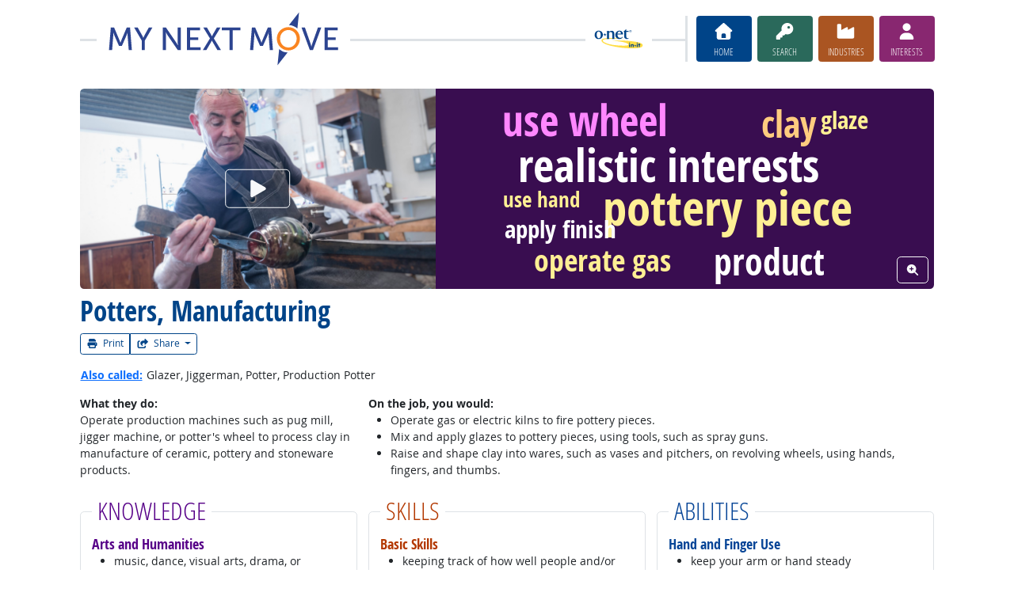

--- FILE ---
content_type: text/html; charset=UTF-8
request_url: https://www.mynextmove.org/profile/summary/51-9195.05
body_size: 13106
content:
<!DOCTYPE html>
<html lang="en">
  <head>
    <meta charset="utf-8">
    <meta http-equiv="X-UA-Compatible" content="IE=edge">
    <meta name="viewport" content="width=device-width, initial-scale=1, shrink-to-fit=no">
    <title>Potters, Manufacturing at My Next Move</title>
    <link rel="alternate" type="application/rss+xml" href="https://www.onetcenter.org/rss/whatsnew.xml">
    <link rel="apple-touch-icon" sizes="180x180" href="/apple-touch-icon.png?v=20201126">
    <link rel="icon" type="image/png" sizes="32x32" href="/favicon-32x32.png?v=20201126">
    <link rel="icon" type="image/png" sizes="16x16" href="/favicon-16x16.png?v=20201126">
    <link rel="manifest" href="/site.webmanifest?v=20201126">
    <link rel="shortcut icon" href="/favicon.ico?v=20201126">
    <meta name="msapplication-TileColor" content="#2d89ef">
    <meta name="theme-color" content="#004488">
    <meta name="og:url" content="https://www.mynextmove.org/profile/summary/51-9195.05">
    <meta name="twitter:card" content="summary_large_image">
    <meta name="twitter:title" content="Potters, Manufacturing at My Next Move">
    <meta name="og:title" content="Potters, Manufacturing at My Next Move">
    <meta name="twitter:creator" content="@onet_center">
    <meta name="twitter:image" content="https://www.mynextmove.org/shared/image/promo/mnm.jpg">
    <meta name="og:image" content="https://www.mynextmove.org/shared/image/promo/mnm.jpg">
    <meta name="twitter:image:alt" content="Student using a laptop and a smartphone">
    <meta name="og:image:alt" content="Student using a laptop and a smartphone">
    <meta name="twitter:description" content="My Next Move provides streamlined career search and discovery for students and job seekers. Includes a built-in interest assessment and access to training, education, and job opportunities. Straightforward, easy-to-read one-page career reports help guide individuals’ next move on their road to a satisfying career.">
    <meta name="og:description" content="My Next Move provides streamlined career search and discovery for students and job seekers. Includes a built-in interest assessment and access to training, education, and job opportunities. Straightforward, easy-to-read one-page career reports help guide individuals’ next move on their road to a satisfying career.">
    <link href="/shared/libraries/bootstrap-5.3.3-dist/css/bootstrap.min.css" rel="stylesheet">
    <link href="/shared/libraries/tablesorter-2.31.3-dist/css/theme.bootstrap_4.min.css" rel="stylesheet">
    <link href="/shared/fonts/opensans/opensans.css" rel="stylesheet">
    <link href="/shared/fonts/opensanscond/opensanscond.css" rel="stylesheet">
    <link href="/shared/resp.css?v=20251208" rel="stylesheet">
    <link href="/shared/libraries/autocomplete/autocomplete.css" rel="stylesheet">
    <link href="/libraries/mnm/mnm.css?t=2025092200" rel="stylesheet">
    <style>

    </style>
    <script src="/shared/libraries/jquery-3.5.1/jquery-3.5.1.min.js"></script>
    <script src="/shared/libraries/bootstrap-5.3.3-dist/js/bootstrap.bundle.min.js"></script>
    <script src="/shared/libraries/tablesorter-2.31.3-dist/js/jquery.tablesorter.min.js"></script>
    <script src="/shared/libraries/tablesorter-2.31.3-dist/js/jquery.tablesorter.widgets.min.js"></script>
    <script src="/shared/libraries/stickyfill-2.1.0-dist/stickyfill.min.js"></script>
    <script src="/shared/libraries/clipboard.js-2.0.6-dist/clipboard.min.js"></script>
    <script src="/shared/libraries/form-4.2.2-dist/jquery.form.min.js"></script>
    <script src="/shared/libraries/anychart-7.12.0/anychart-7.12.0.min.js"></script>
    <script src="/shared/libraries/fontawesome-7.0.1-web/js/solid.min.js?t=2025092207"></script>
    <script src="/shared/libraries/fontawesome-7.0.1-web/js/brands.min.js?t=2025092207"></script>
    <script src="/shared/libraries/fontawesome-7.0.1-web/js/fontawesome.min.js?t=2025092207" data-auto-replace-svg="nest"></script>
    <script src="/shared/libraries/bootstrap-html5-history-tabs/bootstrap-history-tabs.js"></script>
    <script src="/shared/libraries/jquery-querystring/querystring.js"></script>
    <script src="/shared/libraries/jquery-filterable/filterable.js"></script>
    <script src="/shared/libraries/jquery-linktrack/linktrack.js"></script>
    <script src="/shared/resp.js?v=20240827"></script>
    <script src="/shared/libraries/autocomplete/autocomplete.js"></script>
    <script src="/shared/libraries/autocomplete/onet_data.js"></script>
    <script src="/libraries/mnm/mnm.js"></script>
    <script>

    </script>
  </head><body>
    <div class="grid-parent">
    <div class="container-fluid" id="allcontent">
      <div id="realcontent">
        <div id="head">
<div id="printed-for-wrapper" class="d-none text-center mb-3"><span class="fw-bold">Printed for:</span> <span id="printed-for-name"></span></div>
<div class="position-relative my-3">
<div class="d-md-flex align-items-center justify-content-start">
  <div class="flex-grow-1 position-relative mb-2 mb-md-0">
    <div class="position-absolute top-50 start-0 end-0 border-top border-3 pt-1"></div>
    <div class="position-relative d-flex align-items-center">
      <div class="flex-grow-1 header-logo-container text-center px-4 text-md-start">
        <a href="/" class="bg-white px-3"><img src="/image/header_mnm.svg" class="header-logo" alt="My Next Move"></a>
      </div>
      <div class="d-none d-lg-block flex-shrink-1 me-5 ms-3 px-2 bg-white">
        <img src="/shared/image/logos/onet-in-it.svg" style="width: 5rem" alt="O*NET in-it">
      </div>
    </div>
  </div>
  <div class="flex-shrink-0">
    <div class="d-flex flex-wrap justify-content-center d-print-none">
      <div class="d-none d-md-block border-start border-3 ps-1 me-2"></div>
      <a href="/" class="btn btn-sm btn-secondary btn-home h-mnm" style="min-width: 5rem">
        <span class="d-none d-md-block text-center fs-4" aria-hidden="true"><i class="fas fa-home"></i></span>
        <span class="d-block text-center"><i class="d-inline d-md-none me-2 fas fa-home" aria-hidden="true"></i>Home</span>
      </a>
      <a href="/find/search" class="btn btn-sm btn-secondary btn-search h-mnm ms-2" style="min-width: 5rem" data-bs-toggle="modal" data-bs-target="#searchModal">
        <span class="d-none d-md-block text-center fs-4" aria-hidden="true"><i class="fas fa-key"></i></span>
        <span class="d-block text-center"><i class="d-inline d-md-none me-2 fas fa-key" aria-hidden="true"></i>Search</span>
      </a>
      <a href="/find/browse" class="btn btn-sm btn-secondary btn-industry h-mnm ms-2" style="min-width: 5rem" data-bs-toggle="modal" data-bs-target="#industryModal">
        <span class="d-none d-md-block text-center fs-4" aria-hidden="true"><i class="fas fa-industry"></i></span>
        <span class="d-block text-center"><i class="d-inline d-md-none me-2 fas fa-industry" aria-hidden="true"></i>Industries</span>
      </a>
      <a href="https://onetinterestprofiler.org/" target="_blank" class="btn btn-sm btn-secondary btn-interests h-mnm ms-2" style="min-width: 5rem" data-bs-toggle="modal" data-bs-target="#interestsModal">
        <span class="d-none d-md-block text-center fs-4" aria-hidden="true"><i class="fas fa-user"></i></span>
        <span class="d-block text-center"><i class="d-inline d-md-none me-2 fas fa-user" aria-hidden="true"></i>Interests</span>
      </a>
    </div>
  </div>
</div>
</div>
        </div>
        <div id="content">
<!-- begin content -->
<div class="d-flex flex-column-reverse mb-3">
  <div class="no-margin-inside">
    <h1 class="h1-pre-printshare"><span class="main">Potters, Manufacturing</span></h1><div class="d-print-none printshare printshare-post-h1"><div class="btn-group btn-group-sm font-standard" role="group" aria-label="Print and Share">
  <button type="button" class="btn btn-outline-secondary " data-bs-toggle="modal" data-bs-target="#printModal">
    <i aria-hidden="true" class="me-1 fa fa-print"></i>
    Print
  </button>
  <div class="btn-group btn-group-sm" role="group">
    <button class="btn btn-outline-secondary  dropdown-toggle" type="button" data-bs-toggle="dropdown" aria-expanded="false">
      <i aria-hidden="true" class="me-1 fas fa-share-square"></i>
      Share
    </button>
    <ul class="dropdown-menu dropdown-menu-end">
      <li><a class="dropdown-item" href="https://www.onetcenter.org/share/f?t=Potters%2C%20Manufacturing%20at%20My%20Next%20Move&amp;u=https%3A%2F%2Fwww.mynextmove.org%2Fprofile%2Fsummary%2F51-9195.05" target="_blank">Facebook</a></li>
      <li><a class="dropdown-item" href="https://www.onetcenter.org/share/t?t=Potters%2C%20Manufacturing%20at%20My%20Next%20Move&amp;u=https%3A%2F%2Fwww.mynextmove.org%2Fprofile%2Fsummary%2F51-9195.05" target="_blank">X</a></li>
      <li><a class="dropdown-item" href="https://www.onetcenter.org/share/i?t=Potters%2C%20Manufacturing%20at%20My%20Next%20Move&amp;u=https%3A%2F%2Fwww.mynextmove.org%2Fprofile%2Fsummary%2F51-9195.05" target="_blank">LinkedIn</a></li>
      <li><a class="dropdown-item" href="https://www.onetcenter.org/share/r?t=Potters%2C%20Manufacturing%20at%20My%20Next%20Move&amp;u=https%3A%2F%2Fwww.mynextmove.org%2Fprofile%2Fsummary%2F51-9195.05" target="_blank">Reddit</a></li>
      <li><a class="dropdown-item" href="mailto:?subject=Potters%2C%20Manufacturing%20at%20My%20Next%20Move&amp;body=https%3A%2F%2Fwww.mynextmove.org%2Fprofile%2Fsummary%2F51-9195.05" target="_blank">Email</a></li>
    </ul>
  </div>
</div>
</div>
  </div>
  <div class="row gx-0 mb-2 align-items-stretch d-print-none">
    <div class="col-5">
      <div class="ratio ratio-16x9">
        <div class="overflow-hidden rounded-start">
          <img class="position-absolute start-0 end-0 top-50 w-100" src="https://cdn.careeronestop.org/OccVids/OccupationVideos/51-9195.00.jpg" aria-hidden="true" alt=" " style="transform: translateY(-50%) scale(1.05)">
          <button class="btn btn-outline-light fs-3 position-absolute top-50 start-50 translate-middle" data-bs-toggle="modal" data-bs-target="#videoModal"><span class="visually-hidden">Watch Career Video</span><i aria-hidden="true" class="fa fa-play px-3"></i></button>
        </div>
      </div>
    </div>
    <div class="col-7">
      <div class="position-relative overflow-hidden rounded-end w-100 h-100">
        <div class="position-absolute start-0 end-0 top-50 translate-middle-y"><svg width="100%" version="1.1" viewBox="0 0 1150 700" xmlns="http://www.w3.org/2000/svg">
  <rect fill="#390D50" stroke="none" width="1150" height="700"/>
  <g transform="translate(575, 350)">
    <g transform="scale(1.050)">
    <text fill="#ffef94" font-size="106.290924px" font-family="OpenSansCond" font-style="normal" font-weight="bold" text-anchor="middle" transform="translate(94.632812, 80.011493)">pottery piece</text>
    <text fill="#ffffff" font-size="99.647741px" font-family="OpenSansCond" font-style="normal" font-weight="bold" text-anchor="middle" transform="translate(-36.367188, -14.946511)">realistic interests</text>
    <text fill="#ff87ff" font-size="93.004558px" font-family="OpenSansCond" font-style="normal" font-weight="bold" text-anchor="middle" transform="translate(-219.367188, -115.75351)">use wheel</text>
    <text fill="#ffcc7f" font-size="79.718193px" font-family="OpenSansCond" font-style="normal" font-weight="bold" text-anchor="middle" transform="translate(229.632812, -112.446507)">clay</text>
    <text fill="#ffffff" font-size="79.718193px" font-family="OpenSansCond" font-style="normal" font-weight="bold" text-anchor="middle" transform="translate(185.632812, 189.75349)">product</text>
    <text fill="#ffef94" font-size="66.431827px" font-family="OpenSansCond" font-style="normal" font-weight="bold" text-anchor="middle" transform="translate(-181.367188, 181.33449)">operate gas</text>
    <text fill="#ffef94" font-size="53.145462px" font-family="OpenSansCond" font-style="normal" font-weight="bold" text-anchor="middle" transform="translate(351.632812, -130.378008)">glaze</text>
    <text fill="#ffffff" font-size="53.145462px" font-family="OpenSansCond" font-style="normal" font-weight="bold" text-anchor="middle" transform="translate(-273.367188, 109.383491)">apply finish</text>
    <text fill="#ffef94" font-size="46.502279px" font-family="OpenSansCond" font-style="normal" font-weight="bold" text-anchor="middle" transform="translate(-315.367188, 40.800491)">use hand</text>
    </g>
  </g>
</svg>
</div>
        <button class="btn btn-outline-light position-absolute bottom-0 end-0 m-2" data-bs-toggle="modal" data-bs-target="#wordCloudModal"><span class="visually-hidden">View Word Cloud</span><i aria-hidden="true" class="fas fa-search-plus"></i></button>
      </div>
    </div>
  </div>
</div>
<p>
<button class="btn btn-link p-0 align-baseline fw-bold" data-bs-toggle="modal" data-bs-target="#alsoModal">Also called:</button>
Glazer, Jiggerman, Potter, Production Potter
</p>
<div class="row mb-3 g-3">
<div class="col col-12 col-md-4 col-print-12">
<div class="fw-bold">What they do:</div>
Operate production machines such as pug mill, jigger machine, or potter's wheel to process clay in manufacture of ceramic, pottery and stoneware products.
</div>
<div class="col col-12 col-md-8 col-print-12">
<div class="fw-bold">On the job, you would:</div>
<ul>
<li>Operate gas or electric kilns to fire pottery pieces.</li><li>Mix and apply glazes to pottery pieces, using tools, such as spray guns.</li><li>Raise and shape clay into wares, such as vases and pitchers, on revolving wheels, using hands, fingers, and thumbs.</li>
</ul>
</div>
</div>
<div><div id="report-sections" class="row g-3">
<div class="report-section section-kn col-12 col-sm-6 col-md-4 col-print-12"><div class="report-section-border border rounded px-3 py-2 h-100">
<h2 class="kn-color report-section-header"><span>Knowledge</span></h2>
<h3 class="h5 mb-0 seclist" style="color: #570088">Arts and Humanities</h3>
<ul class="subsec">
<li>music, dance, visual arts, drama, or sculpture</li>
</ul>
<h3 class="h5 mb-0 seclist" style="color: #570088">Manufactured or Agricultural Goods</h3>
<ul class="subsec">
<li>manufacture and distribution of products</li>
</ul>
<h3 class="h5 mb-0 seclist" style="color: #570088">Engineering and Technology</h3>
<ul class="subsec">
<li>design</li>
<li>product and service development</li>
</ul>
<h3 class="h5 mb-0 seclist" style="color: #570088">Business</h3>
<ul class="subsec">
<li>customer service</li>
</ul>

</div></div>
<div class="report-section section-sk col-12 col-sm-6 col-md-4 col-print-12"><div class="report-section-border border rounded px-3 py-2 h-100">
<h2 class="sk-color report-section-header"><span>Skills</span></h2>
<h3 class="h5 mb-0 seclist" style="color: #B33800">Basic Skills</h3>
<ul class="subsec">
<li>keeping track of how well people and/or groups are doing in order to make improvements</li>
<li>listening to others, not interrupting, and asking good questions</li>
</ul>
<h3 class="h5 mb-0 seclist" style="color: #B33800">Problem Solving</h3>
<ul class="subsec">
<li>noticing a problem and figuring out the best way to solve it</li>
</ul>

</div></div>
<div class="report-section section-ab col-12 col-sm-6 col-md-4 col-print-12"><div class="report-section-border border rounded px-3 py-2 h-100">
<h2 class="ab-color report-section-header"><span>Abilities</span></h2>
<h3 class="h5 mb-0 seclist" style="color: #064597">Hand and Finger Use</h3>
<ul class="subsec">
<li>keep your arm or hand steady</li>
<li>hold or move items with your hands</li>
</ul>
<h3 class="h5 mb-0 seclist" style="color: #064597">Controlled Movement</h3>
<ul class="subsec">
<li>quickly change the controls of a machine, car, truck or boat</li>
<li>use your arms and/or legs together while sitting, standing, or lying down</li>
</ul>
<h3 class="h5 mb-0 seclist" style="color: #064597">Ideas and Logic</h3>
<ul class="subsec">
<li>create new and original ideas</li>
<li>group things in different ways</li>
</ul>

</div></div>
<div class="report-section section-pe col-12 col-sm-6 col-md-7 col-print-12"><div class="report-section-border border rounded px-3 py-2 h-100">
<h2 class="pe-color report-section-header"><span>Personality</span></h2>
<p>
People interested in this work like activities that include <b style="color: #9D3781">practical, hands-on</b> problems and solutions.
</p>
<p class="mb-1">They do well at jobs that need:</p>
<div class="row gy-0 mb-2">
<div class="col col-12 col-md-6">
<ul class="my-0">
<li><span style="font-weight: bold; color: #9D3781">Attention to Detail</span></li>
<li><span style="font-weight: bold; color:  #9D3781">Dependability</span></li>
<li><span style="font-weight: bold; color:  #9D3781">Innovation</span></li>
</ul>
</div>
<div class="col col-12 col-md-6">
<ul class="my-0">
<li><span style="font-weight: bold; color:  #9D3781">Cautiousness</span></li>
<li><span style="font-weight: bold; color:  #9D3781">Achievement Orientation</span></li>
<li><span style="font-weight: bold; color:  #9D3781">Perseverance</span></li>
</ul>
</div>
</div>

</div></div>
<div class="report-section section-te col-12 col-sm-6 col-md-5 col-print-12"><div class="report-section-border border rounded px-3 py-2 h-100">
<h2 class="te-color report-section-header"><span>Technology</span></h2>
<p style="margin-top: 0">
You might use software like this on the job:
</p>
<h3 class="h5 mb-0 seclist" style="color: #78AA68">Spreadsheet software</h3>
<ul class="subsec"><li>Microsoft Excel <span role="button" data-bs-toggle-extra="tooltip" data-bs-placement="bottom" title="Hot Technology" data-bs-toggle="modal" data-bs-target="#hotModal" data-hm-tech="Microsoft Excel"><img src="/shared/image/logos/hot_tech.svg" class="align-baseline" style="height: 1rem" alt="Hot Technology" title="Hot Technology"></span>
</li>
</ul>
<h3 class="h5 mb-0 seclist" style="color: #78AA68">Electronic mail software</h3>
<ul class="subsec"><li>Microsoft Outlook <span role="button" data-bs-toggle-extra="tooltip" data-bs-placement="bottom" title="Hot Technology" data-bs-toggle="modal" data-bs-target="#hotModal" data-hm-tech="Microsoft Outlook"><img src="/shared/image/logos/hot_tech.svg" class="align-baseline" style="height: 1rem" alt="Hot Technology" title="Hot Technology"></span>
</li>
</ul>
<h3 class="h5 mb-0 seclist" style="color: #78AA68">Inventory management software</h3>
<ul class="subsec"><li>Inventory control software</li>
</ul>


</div></div>
<div class="report-section section-ed col-12 col-sm-6 col-md-4 col-print-12"><div class="report-section-border border rounded px-3 py-2 h-100">
<h2 class="ed-color report-section-header"><span>Education</span></h2>
<div class="mx-auto mb-3 zone-box-wrapper">
  <div class="mb-2">
  <div class="d-inline-block" role="button" data-bs-toggle="modal" data-bs-target="#zoneModal">
    <div class="visually-hidden">Education: (rated 3 of 5)</div>
    <div class="d-inline-block text-center zone-box zone-box-filled" aria-hidden="true">
      <i aria-hidden="true" class="fas fa-graduation-cap"></i>
    </div>
    <div class="d-inline-block text-center zone-box zone-box-filled" aria-hidden="true">
      <i aria-hidden="true" class="fas fa-graduation-cap"></i>
    </div>
    <div class="d-inline-block text-center zone-box zone-box-filled" aria-hidden="true">
      <i aria-hidden="true" class="fas fa-graduation-cap"></i>
    </div>
    <div class="d-inline-block zone-box" aria-hidden="true">
      &nbsp;
    </div>
    <div class="d-inline-block zone-box" aria-hidden="true">
      &nbsp;
    </div>
  </div>
</div>

  <div><span class="h5" style="color: #286ABE">some college</span> or <br><span class="h5" style="color: #286ABE">high school diploma/GED</span><br> usually needed</div>

</div>
<div class="text-center mb-3 d-print-none">
  <p class="mb-1">Get started on your career:</p>
  <div class="mb-1">
  <span class="btn btn-outline-secondary w-100" style="max-width: 20rem" role="button" data-bs-toggle="modal" data-bs-target="#apprenModal">
    <div class="d-flex">
      <span class="flex-shrink-0 text-center" style="width: 2rem"><i class="fas fa-flag-usa" aria-hidden="true"></i></span>
      <span class="flex-grow-1 text-center">Apprenticeship.gov</span>
      <span class="flex-shrink-0 text-center" style="width: 2rem"><span>
    </div>
  </span>
</div>

</div>

</div></div>
<div class="report-section section-hi col-12 col-sm-6 col-md-4 col-print-12"><div class="report-section-border border rounded px-3 py-2 h-100">
<h2 class="hi-color report-section-header"><span>Job Outlook</span></h2>
<div class="outlook-wrapper row align-items-center mb-3">
  <div class="col-4">
    <div class="text-center" aria-hidden="true" role="button" data-bs-toggle="modal" data-bs-target="#outlookModal0"><img style="height: 3rem" aria-hidden="true" alt="" src="/shared/image/logos/bright.svg"></div>
    <div class="text-center h4 m-0 outlook-0" role="button" data-bs-toggle="modal" data-bs-target="#outlookModal0">Bright</div>
  </div>
  <div class="col-8">
    New job opportunities are <b class="outlook-0 text-decoration-underline" role="button" data-bs-toggle="modal" data-bs-target="#outlookModal0">very likely</b> in the future.
  </div>
</div>
<div class="salary-wrapper position-relative mx-auto mb-4" style="max-width: 20rem">
  <h3 class="position-absolute top-0 start-0 h4 h-mnm pt-1 highlight">Salary:</h3>
  <div class="text-center"><a tabindex="0" class="fw-bold highlight fs-4" role="button" data-bs-toggle="tooltip" data-bs-custom-class="salary-tooltip" data-bs-placement="top" data-bs-title="Workers on average earn $45,690.">$45,690</a></div>
  <div><img class="w-100" src="/image/salary_chart.svg" aria-hidden="true" alt=" "></div>
  <div class="row">
    <div class="col text-start"><a tabindex="0" class="link-dark" role="button" data-bs-toggle="tooltip" data-bs-custom-class="salary-tooltip" data-bs-placement="bottom" data-bs-title="10% of workers earn $34,950 or less.">$34,950</a></div>
    <div class="col text-end"><a tabindex="0" class="link-dark" role="button" data-bs-toggle="tooltip" data-bs-custom-class="salary-tooltip" data-bs-placement="bottom" data-bs-title="10% of workers earn $61,050 or more.">$61,050</a></div>
  </div>
</div>
<div class="text-center my-3 d-print-none">
<div class="mb-1">
  <a class="btn btn-outline-secondary w-100" style="max-width: 20rem" href="/profile/state/51-9195.05">
    <div class="d-flex">
      <span class="flex-shrink-0 text-center" style="width: 2rem"><i class="fas fa-map-marker-alt" aria-hidden="true"></i></span>
      <span class="flex-grow-1 text-center">Check out my state</span>
      <span class="flex-shrink-0 text-center" style="width: 2rem"><span>
    </div>
  </a>
</div>
<div class="mb-1">
  <span class="btn btn-outline-secondary w-100" style="max-width: 20rem" role="button" data-bs-toggle="modal" data-bs-target="#wagesModal">
    <div class="d-flex">
      <span class="flex-shrink-0 text-center" style="width: 2rem"><i class="fas fa-money-bill-wave" aria-hidden="true"></i></span>
      <span class="flex-grow-1 text-center">Local Salary Info</span>
      <span class="flex-shrink-0 text-center" style="width: 2rem"><span>
    </div>
  </span>
</div>
<div class="mb-1">
  <span class="btn btn-outline-secondary w-100" style="max-width: 20rem" role="button" data-bs-toggle="modal" data-bs-target="#jobsModal">
    <div class="d-flex">
      <span class="flex-shrink-0 text-center" style="width: 2rem"><i class="fas fa-comment-dollar" aria-hidden="true"></i></span>
      <span class="flex-grow-1 text-center">Find Jobs</span>
      <span class="flex-shrink-0 text-center" style="width: 2rem"><span>
    </div>
  </span>
</div>
</div>
</div></div>
<div class="report-section section-ex col-12 col-sm-6 col-md-4 col-print-12"><div class="report-section-border border rounded px-3 py-2 h-100">
<h2 class="ex-color report-section-header"><span>Explore More</span></h2>
<ul><li><a href="/profile/summary/27-1012.00">Craft Artists</a></li>
<li><a href="/profile/summary/51-9071.00">Jewelers & Precious Stone & Metal Workers</a></li>
<li><a href="/profile/summary/51-9195.00">Molders, Shapers, & Casters</a></li>
<li><a href="/profile/summary/51-9123.00">Painting, Coating, & Decorating Workers</a></li>
<li><a href="/profile/summary/51-9195.03">Stone Cutters & Carvers, Manufacturing</a></li>
</ul>
<p class="mb-1">
You might like a career in one of these industries:
</p>
<ul><li><a href="/find/browse?c=31">Manufacturing</a></li>
</ul>

</div></div>
</div></div>
<div class="text-center mt-4 d-print-none">
<b><a target="_blank" href="https://www.onetonline.org/link/summary/51-9195.05">See more details at O*NET OnLine</a></b> about Potters, Manufacturing.
</div>
<!-- end content -->
      </div>
<nav class="navbar mt-3 mb-3 px-2 navbar-expand-md navbar-light bg-light d-print-none">
  <button class="navbar-toggler" type="button" data-bs-toggle="collapse" data-bs-target="#navbarNavDropup" aria-controls="navbarNavDropup" aria-expanded="false" aria-label="Toggle navigation">
    <span class="navbar-toggler-icon"></span>
  </button>
  <div class="collapse navbar-collapse" id="navbarNavDropup">
    <ul class="navbar-nav me-auto">
      <li class="nav-item dropup">
        <a class="nav-link dropdown-toggle" href="" id="navDropupHelp" data-bs-toggle="dropdown" aria-haspopup="true" aria-expanded="false">Help</a>
        <div class="dropdown-menu" aria-labelledby="navDropupHelp">
          <a class="dropdown-item" href="/">Home</a>
          <a class="dropdown-item" href="/help/about/">About this Site</a>
        </div>
      </li>
      <li class="nav-item dropup">
        <a class="nav-link dropdown-toggle" href="" id="navDropupExplore" data-bs-toggle="dropdown" aria-haspopup="true" aria-expanded="false">Explore</a>
        <div class="dropdown-menu" aria-labelledby="navDropupExplore">
          <a class="dropdown-item" href="/find/search">Search careers with key words</a>
          <a class="dropdown-item" href="/find/browse">Browse careers by industry</a>
          <a class="dropdown-item" href="https://onetinterestprofiler.org/">Discover your interests</a>
        </div>
      </li>
      <li class="nav-item dropup">
        <a class="nav-link dropdown-toggle" href="" id="navDropupCareers" data-bs-toggle="dropdown" aria-haspopup="true" aria-expanded="false">Careers</a>
        <div class="dropdown-menu" aria-labelledby="navDropupCareers">
          <a class="dropdown-item" href="/find/browse?c=0">See all careers</a>
          <a class="dropdown-item" href="/find/bright">Bright Outlook</a>
          <a class="dropdown-item" href="/find/clusters">Career Clusters</a>
          <a class="dropdown-item" href="/find/interests">Interests</a>
          <a class="dropdown-item" href="/find/zone">Job Preparation</a>
        </div>
      </li>
    </ul>
    <ul class="navbar-nav">
    <ul class="navbar-nav">
      <li class="nav-item dropup">
        <a class="nav-link dropdown-toggle" href="https://www.onetcenter.org/sites.html" id="navDropupSites" data-bs-toggle="dropdown" aria-haspopup="true" aria-expanded="false">Sites</a>
        <div class="dropdown-menu dropdown-menu-end" aria-labelledby="navDropupSites">
          <a class="dropdown-item" href="https://www.miproximopaso.org/">Mi Próximo Paso</a>
          <a class="dropdown-item" href="https://www.mynextmove.org/vets/">My Next Move for Veterans</a>
          <a class="dropdown-item" href="https://www.onetonline.org/">O*NET OnLine</a>
          <a class="dropdown-item" href="https://www.onetcenter.org/">Resource Center</a>
          <a class="dropdown-item" href="https://services.onetcenter.org/">O*NET Web Services</a>
          <div class="dropdown-divider"></div>
          <div class="dropdown-header">Partner sites</div>
          <a class="dropdown-item" href="https://onet.rti.org/">Data Collection Program</a>
          <a class="dropdown-item" href="https://www.doleta.gov/programs/onet/eta_default.cfm">U.S. Department of Labor</a>
          <a class="dropdown-item" href="https://www.onetcenter.org/links.html">Related Sites</a>
        <div>
      </li>
    </ul>
  </div>
</nav>
      <div id="foot" class="d-print-none">
        <div class="row" style="font-size: 0.875rem">
          <div class="col-md-4 text-center mt-2 mb-2">
            <div class="d-flex justify-content-center align-items-center linkline">
  <div class="me-2">Was this page helpful?</div>  <button class="rate-this-page image-button image-container image-16x16" data-bs-toggle="tooltip" title="Yes, it was helpful" data-completed-title="Thank you for your feedback." data-bs-content="&lt;div class=&quot;mb-3&quot;&gt;
  &lt;div class=&quot;form-control-plaintext&quot;&gt;Can we make this page even better?&lt;/div&gt;
  &lt;textarea class=&quot;feedback-message form-control&quot; rows=&quot;3&quot; aria-label=&quot;Can we make this page even better?&quot;&gt;&lt;/textarea&gt;
&lt;/div&gt;
&lt;div class=&quot;row&quot;&gt;
  &lt;div class=&quot;col&quot;&gt;
    &lt;button class=&quot;btn btn-sm btn-success w-100 feedback-button&quot;&gt;Send&lt;/button&gt;
  &lt;/div&gt;
  &lt;div class=&quot;col&quot;&gt;
    &lt;button class=&quot;btn btn-sm btn-secondary w-100 close-button&quot;&gt;Close&lt;/button&gt;
  &lt;/div&gt;
&lt;/div&gt;
" data-rate-url="/shared/rate_resp" data-page-url="https://www.mynextmove.org/profile/summary/51-9195.05" data-page-title="Potters, Manufacturing at My Next Move" data-helpful="y"><span class="visually-hidden">Yes, it was helpful</span><span class="fa-layers" style="font-size: 2rem; position: relative"><i class="fas fa-square" style="color: #67BE94"></i><i class="fas fa-thumbs-up" style="color: black" data-fa-transform="shrink-8 up-.5 left-.5 up-0.5"></i><i class="fas fa-thumbs-up" style="color: black" data-fa-transform="shrink-8 down-.5 right-.5 up-0.5"></i><i class="fas fa-thumbs-up" style="color: black" data-fa-transform="shrink-8 up-.5 right-.5 up-0.5"></i><i class="fas fa-thumbs-up" style="color: black" data-fa-transform="shrink-8 down-.5 left-.5 up-0.5"></i><i class="fas fa-thumbs-up" style="color: white" data-fa-transform="shrink-8 up-0.5"></i></span></button>
  <button class="rate-this-page image-button image-container image-16x16" data-bs-toggle="tooltip" title="No, it was not helpful" data-completed-title="Thank you for your feedback." data-bs-content="&lt;div class=&quot;mb-3&quot;&gt;
  &lt;div class=&quot;form-control-plaintext&quot;&gt;How can we make this page better?&lt;/div&gt;
  &lt;textarea class=&quot;feedback-message form-control&quot; rows=&quot;3&quot; aria-label=&quot;How can we make this page better?&quot;&gt;&lt;/textarea&gt;
&lt;/div&gt;
&lt;div class=&quot;row&quot;&gt;
  &lt;div class=&quot;col&quot;&gt;
    &lt;button class=&quot;btn btn-sm btn-success w-100 feedback-button&quot;&gt;Send&lt;/button&gt;
  &lt;/div&gt;
  &lt;div class=&quot;col&quot;&gt;
    &lt;button class=&quot;btn btn-sm btn-secondary w-100 close-button&quot;&gt;Close&lt;/button&gt;
  &lt;/div&gt;
&lt;/div&gt;
" data-rate-url="/shared/rate_resp" data-page-url="https://www.mynextmove.org/profile/summary/51-9195.05" data-page-title="Potters, Manufacturing at My Next Move" data-helpful="n"><span class="visually-hidden">No, it was not helpful</span><span class="fa-layers" style="font-size: 2rem; position: relative"><i class="fas fa-square" style="color: #B24945"></i><i class="fas fa-thumbs-down" style="color: black" data-fa-transform="shrink-8 up-.5 left-.5 down-0.5"></i><i class="fas fa-thumbs-down" style="color: black" data-fa-transform="shrink-8 down-.5 right-.5 down-0.5"></i><i class="fas fa-thumbs-down" style="color: black" data-fa-transform="shrink-8 up-.5 right-.5 down-0.5"></i><i class="fas fa-thumbs-down" style="color: black" data-fa-transform="shrink-8 down-.5 left-.5 down-0.5"></i><i class="fas fa-thumbs-down" style="color: white" data-fa-transform="shrink-8 down-0.5"></i></span></button>

</div>
<div class="linkline">
  <a href="/shared/jobhelp_resp?from=footer" data-bs-toggle="modal" data-bs-target="#ajaxModal">Job Seeker Help</a> &bull; <a href="/shared/contact_resp?from=footer&amp;u=https%3A%2F%2Fwww.mynextmove.org%2Fprofile%2Fsummary%2F51-9195.05&amp;t=Potters%2C%20Manufacturing%20at%20My%20Next%20Move" data-bs-toggle="modal" data-bs-target="#ajaxModal">Contact Us</a>
</div>

          </div>
          <div class="col-md-4 text-center mt-2 mb-2">
            <div class="d-flex justify-content-center align-items-center linkline">
  <div>Share:</div>    <div class="image-container image-16x16"><a href="https://www.onetcenter.org/share/f?u=https%3A%2F%2Fwww.mynextmove.org%2Fprofile%2Fsummary%2F51-9195.05&amp;t=Potters%2C%20Manufacturing%20at%20My%20Next%20Move" target="_blank"><span class="visually-hidden">Facebook</span><i class="fab fa-facebook-square" title="Share on Facebook" style="color: #435A94; font-size: 2rem; position: relative"></i></a></div>
    <div class="image-container image-16x16"><a href="https://www.onetcenter.org/share/t?u=https%3A%2F%2Fwww.mynextmove.org%2Fprofile%2Fsummary%2F51-9195.05&amp;t=Potters%2C%20Manufacturing%20at%20My%20Next%20Move" target="_blank"><span class="visually-hidden">X</span><i class="fab fa-square-x-twitter" title="Share on X" style="color: #000000; font-size: 2rem; position: relative"></i></a></div>
    <div class="image-container image-16x16"><a href="https://www.onetcenter.org/share/i?u=https%3A%2F%2Fwww.mynextmove.org%2Fprofile%2Fsummary%2F51-9195.05&amp;t=Potters%2C%20Manufacturing%20at%20My%20Next%20Move" target="_blank"><span class="visually-hidden">LinkedIn</span><i class="fab fa-linkedin" title="Share on LinkedIn" style="color: #3275B0; font-size: 2rem; position: relative"></i></a></div>
    <div class="image-container image-16x16"><a href="https://www.onetcenter.org/share/r?u=https%3A%2F%2Fwww.mynextmove.org%2Fprofile%2Fsummary%2F51-9195.05&amp;t=Potters%2C%20Manufacturing%20at%20My%20Next%20Move" target="_blank"><span class="visually-hidden">Reddit</span><i class="fab fa-reddit-square" title="Share on Reddit" style="color: #EB5528; font-size: 2rem; position: relative"></i></a></div>
    <div class="image-container image-16x16"><a href="mailto:?body=https%3A%2F%2Fwww.mynextmove.org%2Fprofile%2Fsummary%2F51-9195.05&amp;subject=Potters%2C%20Manufacturing%20at%20My%20Next%20Move" target="_blank"><span class="visually-hidden">Email</span><i class="fas fa-envelope-square" title="Share on Email" style="color: #9B9B9B; font-size: 2rem; position: relative"></i></a></div>

</div>
<div class="linkline">
  <a href="https://www.onetcenter.org/linkToOnet.html#mynextmove">Link to Us</a> &bull; <a href="/shared/cite_resp?u=https%3A%2F%2Fwww.mynextmove.org%2Fprofile%2Fsummary%2F51-9195.05&amp;t=Potters%2C%20Manufacturing%20at%20My%20Next%20Move" data-bs-toggle="modal" data-bs-target="#ajaxModal">Cite this Page</a>
</div>
<div class="linkline">
  <div class="d-flex justify-content-center align-items-center linkline">
  <a href="/help/license/" class="d-flex justify-content-center align-items-center linkline">
    <div class="d-flex image-container image-48x24 me-2"><span class="visually-hidden">Creative Commons CC-BY</span><span class="text-secondary" style="font-size: 1.4rem; position: relative"><i class="fab fa-creative-commons" style="padding-right: 0.2em"></i><i class="fab fa-creative-commons-by"></i></span></div>
    <div class="d-flex">License</div>
  </a>
  <div class="d-none"><span xmlns:dct="http://purl.org/dc/terms/" property="dct:title">Potters, Manufacturing</span> by <a xmlns:cc="http://creativecommons.org/ns#" href="https://www.mynextmove.org/profile/summary/51-9195.05" property="cc:attributionName" rel="cc:attributionURL">U.S. Department of Labor, Employment and Training Administration</a> is licensed under a <a rel="license" href="https://creativecommons.org/licenses/by/4.0/">Creative Commons Attribution 4.0 International License</a>.</div>
</div>

</div>

          </div>
          <div class="col-md-4 text-center mt-2 mb-2">
            <div class="d-flex justify-content-center align-items-center linkline">
  <div>Follow us:</div>    <div class="image-container image-16x16"><a href="https://www.onetcenter.org/follow/mailing-list" target="_blank"><i class="fas fa-envelope-square" title="O*NET Updates mailing list" style="color: #9B9B9B; font-size: 2rem; position: relative"></i></a></div>
    <div class="image-container image-16x16"><a href="https://www.onetcenter.org/follow/facebook" target="_blank"><i class="fab fa-facebook-square" title="O*NET Updates on Facebook" style="color: #435A94; font-size: 2rem; position: relative"></i></a></div>
    <div class="image-container image-16x16"><a href="https://www.onetcenter.org/follow/twitter" target="_blank"><i class="fab fa-square-x-twitter" title="O*NET Updates on X" style="color: #000000; font-size: 2rem; position: relative"></i></a></div>
    <div class="image-container image-16x16"><a href="https://www.onetcenter.org/follow/youtube" target="_blank"><i class="fab fa-youtube-square" title="O*NET Center YouTube channel" style="color: #FF0000; font-size: 2rem; position: relative"></i></a></div>
    <div class="image-container image-16x16"><a href="https://www.onetcenter.org/follow/github" target="_blank"><i class="fab fa-github-square" title="O*NET Center on GitHub" style="color: #000000; font-size: 2rem; position: relative"></i></a></div>

</div>
<div class="linkline">
  <a href="/help/about/">About this Site</a> &bull; <a href="/help/privacy/" data-bs-toggle="modal" data-bs-target="#ajaxModal">Privacy</a> &bull; <a href="/help/disclaimer/" data-bs-toggle="modal" data-bs-target="#ajaxModal">Disclaimer</a>
</div>
<div class="linkline">
  Site updated December 16, 2025
</div>

          </div>
        </div>
      </div>
    </div>
    </div>
<div class="modal fade d-print-none" id="printModal" tabindex="-1">
  <div class="modal-dialog modal-dialog-centered">
    <div class="modal-content">
      <div class="modal-header">
        <h3 class="h-mnm modal-title m-0">Print this Page</h3>
        <button type="button" class="btn-close" data-bs-dismiss="modal" aria-label="Close"></button>
      </div>
      <div class="modal-body">
        <label for="printed-for-input" class="form-label">
          In group settings, you can identify your printed copy with your name.
        </label>
        <div class="input-group">
          <span class="input-group-text" id="printed-for-input-addon">Printed for:</span>
          <input type="text" class="form-control cread-printname csave-printname" id="printed-for-input" aria-describedby="printed-for-input-addon" placeholder="William B. Wilson">
        </div>
      </div>
      <div class="modal-footer justify-content-center">
        <button type="button" id="printButton" class="btn btn-success">
          <i aria-hidden="true" class="me-2 fa fa-print"></i>
          Print
        </button>
        <button type="button" class="btn btn-secondary" data-bs-dismiss="modal">
          <i aria-hidden="true" class="me-2 fa fa-times"></i>
          Close
        </button>
      </div>
    </div>
  </div>
</div>
<div class="modal fade" id="searchModal" tabindex="-1">
  <div class="modal-dialog modal-dialog-centered">
    <div class="modal-content">
      <div class="modal-header">
        <h3 class="h-mnm modal-title m-0">Search careers with key words</h3>
        <button type="button" class="btn-close" data-bs-dismiss="modal" aria-label="Close"></button>
      </div>
      <div class="modal-body">
        <form action="/find/search" method="GET">
  <label for="searchModal-s" class="form-label">Describe your dream career in a few words:</label>
  <div class="input-group">
    <input type="text" id="searchModal-s" name="s" class="form-control" placeholder="electrician" aria-describedby="searchModal-help" data-bs-toggle="dropdown" data-ac-toggle="autocomplete" data-ac-menu="searchModal-s-autocomplete" data-ac-dataset="mnm" autocomplete="off">
      <ul class="dropdown-menu autocomplete-menu " id="searchModal-s-autocomplete" aria-labelledby="searchModal-s">
    <li class="prompt"><span class="dropdown-header">Type a title or code for matches</span></li>
    <li class="notfound"><span class="dropdown-header">No quick matches found</span></li>
    <li class="notfound"><button class="dropdown-item" type="submit">Search for career results</button></li>
    <li class="result1"><a class="dropdown-item" href="#" data-root="/profile/summary/"></a></li>
    <li class="result2"><a class="dropdown-item" href="#" data-root="/profile/summary/"></a></li>
    <li class="result3"><a class="dropdown-item" href="#" data-root="/profile/summary/"></a></li>
    <li class="result4"><a class="dropdown-item" href="#" data-root="/profile/summary/"></a></li>
    <li class="result5"><a class="dropdown-item" href="#" data-root="/profile/summary/"></a></li>
  </ul>

    <button type="submit" class="btn btn-secondary btn-search"><span class="visually-hidden">Go</span><i class="fa fa-arrow-right" aria-hidden="true"></i></button>
  </div>
  <div id="searchModal-help" class="form-text">Examples: doctor, build houses</div>
</form>

      </div>
    </div>
  </div>
</div>
<div class="modal fade" id="industryModal" tabindex="-1">
  <div class="modal-dialog modal-dialog-centered">
    <div class="modal-content">
      <div class="modal-header">
        <h3 class="h-mnm modal-title m-0">Browse careers by industry</h3>
        <button type="button" class="btn-close" data-bs-dismiss="modal" aria-label="Close"></button>
      </div>
      <div class="modal-body">
        <form action="/find/browse" method="GET">
  <label for="industryModal-c" class="form-label">Find your career in one of these industries:</label>
  <div class="input-group">
    <select id="searchModal-c" name="c" class="form-select">
      <option value="56" selected>Administration &amp; Support Services</option>
<option value="71">Arts &amp; Entertainment</option>
<option value="23">Construction</option>
<option value="61">Education</option>
<option value="11">Farming, Forestry, Fishing, &amp; Hunting</option>
<option value="52">Finance &amp; Insurance</option>
<option value="93">Government</option>
<option value="62">Health &amp; Counseling</option>
<option value="72">Hotel &amp; Food</option>
<option value="55">Management</option>
<option value="31">Manufacturing</option>
<option value="51">Media &amp; Communication</option>
<option value="21">Mining, Oil, &amp; Gas</option>
<option value="54">Professional, Science, &amp; Technical</option>
<option value="53">Real Estate &amp; Rentals</option>
<option value="44">Retail</option>
<option value="81">Service</option>
<option value="48">Transportation &amp; Storage</option>
<option value="22">Utilities</option>
<option value="42">Wholesale/Commercial Sales</option>
<option value="0">See All Careers</option>

    </select>
    <button type="submit" class="btn btn-secondary btn-industry"><span class="visually-hidden">Go</span><i class="fa fa-arrow-right" aria-hidden="true"></i></button>
  </div>
</form>

      </div>
    </div>
  </div>
</div>
<div class="modal fade" id="interestsModal" tabindex="-1">
  <div class="modal-dialog modal-dialog-centered">
    <div class="modal-content">
      <div class="modal-header">
        <h3 class="h-mnm modal-title m-0">Discover your interests</h3>
        <button type="button" class="btn-close" data-bs-dismiss="modal" aria-label="Close"></button>
      </div>
      <div class="modal-body">
          <p>
    Answer questions about the type of work you might enjoy.
    We’ll suggest careers that match a personalized profile of your interests.
  </p>
  <div class="text-center">
    <a href="https://onetinterestprofiler.org/" target="_blank" class="btn btn-secondary btn-interests">
      <span class="px-4">Start</span>
      <i class="fa fa-arrow-right" aria-hidden="true"></i>
    </a>
  </div>

      </div>
    </div>
  </div>
</div>
<div class="modal fade" id="wordCloudModal" tabindex="-1">
  <div class="modal-dialog modal-lg modal-dialog-centered">
    <div class="modal-content text-bg-dark">
      <div class="modal-body p-0">
        <div class="rounded-top">
          <svg width="100%" version="1.1" viewBox="0 0 1000 500" xmlns="http://www.w3.org/2000/svg">
  <rect fill="#25142e" stroke="none" width="1000" height="500"/>
  <g transform="translate(500, 250)">
    <g transform="scale(1.050)">
    <text fill="#ffdd28" font-size="106.290924px" font-family="OpenSansCond" font-style="normal" font-weight="bold" text-anchor="middle" transform="translate(94.632812, 80.011493)">pottery piece</text>
    <text fill="#ffffff" font-size="99.647741px" font-family="OpenSansCond" font-style="normal" font-weight="bold" text-anchor="middle" transform="translate(-36.367188, -14.946511)">realistic interests</text>
    <text fill="#ff0cff" font-size="93.004558px" font-family="OpenSansCond" font-style="normal" font-weight="bold" text-anchor="middle" transform="translate(-219.367188, -115.75351)">use wheel</text>
    <text fill="#ff9901" font-size="79.718193px" font-family="OpenSansCond" font-style="normal" font-weight="bold" text-anchor="middle" transform="translate(229.632812, -112.446507)">clay</text>
    <text fill="#ffffff" font-size="79.718193px" font-family="OpenSansCond" font-style="normal" font-weight="bold" text-anchor="middle" transform="translate(185.632812, 189.75349)">product</text>
    <text fill="#ffdd28" font-size="66.431827px" font-family="OpenSansCond" font-style="normal" font-weight="bold" text-anchor="middle" transform="translate(-181.367188, 181.33449)">operate gas</text>
    <text fill="#ffdd28" font-size="53.145462px" font-family="OpenSansCond" font-style="normal" font-weight="bold" text-anchor="middle" transform="translate(351.632812, -130.378008)">glaze</text>
    <text fill="#ffffff" font-size="53.145462px" font-family="OpenSansCond" font-style="normal" font-weight="bold" text-anchor="middle" transform="translate(-273.367188, 109.383491)">apply finish</text>
    <text fill="#ffdd28" font-size="46.502279px" font-family="OpenSansCond" font-style="normal" font-weight="bold" text-anchor="middle" transform="translate(-315.367188, 40.800491)">use hand</text>
    </g>
  </g>
</svg>

        </div>
        <div class="m-1 d-flex justify-content-between">
          <button class="btn btn-sm btn-secondary" type="button" data-bs-toggle="collapse" data-bs-target="#cloud-terms-wrapper" aria-expanded="false">
            <i class="fa fa-chevron-down me-2 collapsed-only" aria-hidden="true"></i>
            <i class="fa fa-chevron-up me-2 expanded-only" aria-hidden="true"></i>
            Word cloud terms
          </button>
          <button class="btn btn-sm btn-secondary" data-bs-dismiss="modal">
            Close
            <i class="fa fa-times ms-2" aria-hidden="true"></i>
          </button>
        </div>
        <div id="cloud-terms-wrapper" class="collapse">
          <div class="px-3 pt-2">
            <ul><li>pottery piece</li><li>realistic interests</li><li>use wheel</li><li>clay</li><li>product</li><li>operate gas</li><li>glaze</li><li>apply finish</li><li>use hand</li></ul>
          </div>
        </div>

      </div>
    </div>
  </div>
</div>
<div class="modal fade" id="alsoModal" tabindex="-1">
  <div class="modal-dialog modal-dialog-centered">
    <div class="modal-content">
      <div class="modal-header">
        <h3 class="h-mnm modal-title m-0">Also called</h3>
        <button type="button" class="btn-close" data-bs-dismiss="modal" aria-label="Close"></button>
      </div>
      <div class="modal-body">
        <p>
<b class="highlight">Potters, Manufacturing</b> are also called:
</p>

<ul>
<li>Clay Mixer</li><li>Glazer</li><li>Jigger Artisan</li><li>Jigger Machine Operator</li><li>Jiggerman</li><li>Kiln Worker</li><li>Potter</li><li>Pottery Manufacturer</li><li>Production Potter</li><li>Pugmill Operator</li></ul>

      </div>
    </div>
  </div>
</div>
<div class="modal fade" id="videoModal" tabindex="-1">
  <div class="modal-dialog modal-lg modal-dialog-centered">
    <div class="modal-content text-bg-dark">
      <div class="modal-body p-0">
        <div class="ratio ratio-16x9">
          <video class="rounded-top" id="careervid" crossorigin="anonymous" poster="https://cdn.careeronestop.org/OccVids/OccupationVideos/51-9195.00.jpg" controls controlslist="nodownload" preload="none">
            <source src="https://cdn.careeronestop.org/OccVids/OccupationVideos/51-9195.00.mp4" type="video/mp4"></source>
            <track src="/vtt/51-9195.00.vtt" label="English subtitles" kind="subtitles" srclang="en" default></track>
            <track src="/vtt/51-9195.00_es.vtt" label="Spanish subtitles" kind="subtitles" srclang="es"></track>
          </video>
        </div>

        <div class="clearfix m-1">
          <div class="float-start pe-2">
            <button class="btn btn-sm btn-secondary" type="button" data-bs-toggle="collapse" data-bs-target="#transcript-wrapper" aria-expanded="false">
              <i class="fa fa-chevron-down me-2 collapsed-only" aria-hidden="true"></i>
              <i class="fa fa-chevron-up me-2 expanded-only" aria-hidden="true"></i>
              Video transcript
            </button>
          </div>
          <div class="float-end ps-2">
            <button class="btn btn-sm btn-secondary" data-bs-dismiss="modal">
              Close
              <i class="fa fa-times ms-2" aria-hidden="true"></i>
            </button>
          </div>
          <div class="text-center pt-1">
            <span class="d-inline-block text-nowrap">
              <a target="_blank" href="https://www.careeronestop.org/" aria-hidden="true" class="me-2"><img src="/shared/image/logos/cos.svg" aria-hidden="true" alt=" " class="align-middle" style="height: 1.2em"></a>
              Produced by <a class="link-info" target="_blank" href="https://www.careeronestop.org/">CareerOneStop</a>
            </span>
          </div>
        </div>
        <div id="transcript-wrapper" class="collapse">
          <div class="px-3 pt-2 pb-3">
            On a manufacturing floor, technical problems can result in complete havoc. Molders, shapers and casters need to be composed and consistent to carry out detailed production processes, they may craft food products, candles, tiles, figurines, and pipes from a variety of materials, such as clay, glass, concrete, and stone. Stone cutters and carvers follow diagrams to cut stone with hand and pneumatic tools. They also use sandblasting and polishing equipment to finish the stone. Glass workers shape molten glass according to patterns. They heat glass at very high temperatures until it becomes pliable, then mold or blow it to form products. Minor injuries, such as burns and cuts, occur frequently. Potters make ceramic and stoneware products using production machines or a potter's wheel that spins the clay as the potter shapes it with their hands. Potters mix and apply glazes, and operate the kilns to harden the pottery. Molding and casting workers mix materials, construct and fill molds, and cast products from metal, clay, or plaster. They use heating equipment to bake material, then finish products by boring holes, trimming excess material, or stamping with identification symbols. Conditions that are sometimes hazardous require most of these workers to wear protective clothing and equipment every day. They stand and make repetitive motions much of the day, and may work around loud noise. Most positions require a high school diploma, although potters typically require technical training or on-the-job experience. 
          </div>
        </div>

      </div>
    </div>
  </div>
</div>
<div class="modal fade" id="hotModal" tabindex="-1">
  <div class="modal-dialog modal-dialog-centered">
    <div class="modal-content">
      <div class="modal-header">
        <h3 class="h-mnm modal-title m-0">Hot Technology</h3>
        <button type="button" class="btn-close" data-bs-dismiss="modal" aria-label="Close"></button>
      </div>
      <div class="modal-body">
        <div class="d-flex align-items-start">
  <div class="flex-shrink-0 d-none d-sm-block pt-2 pe-3">
    <img src="/shared/image/logos/hot_tech.svg" style="height: 3rem" aria-hidden="true" alt=" ">
  </div>
  <div class="flex-grow-1">
    <p class="lead"><b class="highlight hot-tech-title"></b> is a hot technology.</p>
    <p>Hot technologies are software skills that employers often ask for in job ads.</p>
  </div>
</div>

      </div>
    </div>
  </div>
</div>
<div class="modal fade" id="zoneModal" tabindex="-1">
  <div class="modal-dialog modal-dialog-centered">
    <div class="modal-content">
      <div class="modal-header">
        <h3 class="h-mnm modal-title m-0">Job Preparation</h3>
        <button type="button" class="btn-close" data-bs-dismiss="modal" aria-label="Close"></button>
      </div>
      <div class="modal-body">
        <p class="lead">
Medium job preparation is needed for <b class="highlight">Potters, Manufacturing</b>.
</p>
  <h3 class="h4 h-mnm highlight">Experience</h3>
  <p>Previous work-related skill, knowledge, or experience is needed for these careers. For example, an electrician must be in an apprenticeship for three to four years or have several years of job training. You may need to pass a test to get a license to do the job.</p>
  <h3 class="h4 h-mnm highlight">Training</h3>
  <p>Employees in these careers need one or two years of training. Both on-the-job experience and informal training with experienced workers may be needed. An apprenticeship program may be a good choice for these careers.</p>
  <h3 class="h4 h-mnm highlight">Education</h3>
  <p>Most of these careers need vocational school training, on-the-job experience, or an associate's degree.</p>
<h3 class="h4 h-mnm highlight">Job Zone Three</h3>
<p>
Different careers need different amounts of preparation.
Each O*NET career is in one of five Job Zones, which are groups of careers that need the same level of experience, education, and training.
<a href="/find/zone#3">Explore more careers in Job Zone Three.</a>

      </div>
    </div>
  </div>
</div>
<div class="modal fade" id="apprenModal" tabindex="-1">
  <div class="modal-dialog modal-dialog-centered">
    <div class="modal-content">
      <div class="modal-header">
        <h3 class="h-mnm modal-title m-0">Apprenticeships</h3>
        <button type="button" class="btn-close" data-bs-dismiss="modal" aria-label="Close"></button>
      </div>
      <div class="modal-body">
        <p class="lead">
<b class="highlight">Find the apprenticeship that's right for you!</b>
</p>

<p>
Have a career path or location in mind?
Visit <b class="pe-1"><a target="_blank" data-toggle="linktrack" data-target="/shared/track/appren_report" href="https://www.apprenticeship.gov/apprenticeship-occupations/listings?occupationCode=51-9195.05" target="_blank">Apprenticeship.gov</a>
<a href="/shared/exit?u=https%3A%2F%2Fwww.apprenticeship.gov%2Fapprenticeship-occupations%2Flistings%3FoccupationCode%3D51-9195.05&amp;t=Apprenticeship.gov&amp;c=85d8f" data-bs-toggle="modal" data-bs-toggle-extra="tooltip" data-bs-target="#ajaxModal" data-bs-placement="right" title="external site"><i class="fa fa-external-link-alt ms-1" style="font-size: 0.8em"></i><span class="visually-hidden">external site</span></a></b> to find apprenticeship opportunities near you.
</p>
<p>
Example apprenticeship titles for <b class="highlight">Potters, Manufacturing</b>:
</p>

<ul>
<li>Model Maker (Pottery &amp; Porc)</li> <li>Pottery Machine Operator</li>
</ul>


      </div>
    </div>
  </div>
</div>
<div class="modal fade" id="outlookModal0" tabindex="-1">
  <div class="modal-dialog modal-dialog-centered">
    <div class="modal-content">
      <div class="modal-header">
        <h3 class="h-mnm modal-title m-0">Job Outlook</h3>
        <button type="button" class="btn-close" data-bs-dismiss="modal" aria-label="Close"></button>
      </div>
      <div class="modal-body">
        <div class="d-flex">
  <div class="flex-shrink-0 d-none d-sm-block pt-2 pe-3">
    <img src="/shared/image/logos/bright.svg" style="width: 4rem" aria-hidden="true" alt=" ">
  </div>
  <div class="flex-grow-1">
    <p class="lead">
      It's a bright outlook for <b class="highlight">Potters, Manufacturing</b>!
    </p>
    <p>
      This career will <b class="highlight">grow rapidly</b> in the next few years.
    </p>
    <p>
      <a href="/find/bright">Explore more Bright Outlook careers</a>
    </p>
  </div>
</div>

      </div>
    </div>
  </div>
</div>
<div class="modal fade" id="wagesModal" tabindex="-1">
  <div class="modal-dialog modal-dialog-centered">
    <div class="modal-content">
      <div class="modal-header">
        <h3 class="h-mnm modal-title m-0">Local Salary Info</h3>
        <button type="button" class="btn-close" data-bs-dismiss="modal" aria-label="Close"></button>
      </div>
      <div class="modal-body">
        <p class="lead">
See salary information for <b class="highlight">Potters, Manufacturing</b> in your area.
</p>

<p>
Enter your ZIP code or state below to get started:
</p>

<div class="mb-3"><form action="/profile/wages/51-9195.05" method="GET">
  <div class="formsub input-group">
    <label class="input-group-text" for="stwage">State:</label>
<select class="form-select cread-state csave-state" name="st" id="stwage">
<option value="AL">Alabama</option>
<option value="AK">Alaska</option>
<option value="AZ">Arizona</option>
<option value="AR">Arkansas</option>
<option value="CA">California</option>
<option value="CO">Colorado</option>
<option value="CT">Connecticut</option>
<option value="DE">Delaware</option>
<option value="DC">District of Columbia</option>
<option value="FL">Florida</option>
<option value="GA">Georgia</option>
<option value="HI">Hawaii</option>
<option value="ID">Idaho</option>
<option value="IL">Illinois</option>
<option value="IN">Indiana</option>
<option value="IA">Iowa</option>
<option value="KS">Kansas</option>
<option value="KY">Kentucky</option>
<option value="LA">Louisiana</option>
<option value="ME">Maine</option>
<option value="MD">Maryland</option>
<option value="MA">Massachusetts</option>
<option value="MI">Michigan</option>
<option value="MN">Minnesota</option>
<option value="MS">Mississippi</option>
<option value="MO">Missouri</option>
<option value="MT">Montana</option>
<option value="NE">Nebraska</option>
<option value="NV">Nevada</option>
<option value="NH">New Hampshire</option>
<option value="NJ">New Jersey</option>
<option value="NM">New Mexico</option>
<option value="NY">New York</option>
<option value="NC">North Carolina</option>
<option value="ND">North Dakota</option>
<option value="OH">Ohio</option>
<option value="OK">Oklahoma</option>
<option value="OR">Oregon</option>
<option value="PA">Pennsylvania</option>
<option value="RI">Rhode Island</option>
<option value="SC">South Carolina</option>
<option value="SD">South Dakota</option>
<option value="TN">Tennessee</option>
<option value="TX">Texas</option>
<option value="UT">Utah</option>
<option value="VT">Vermont</option>
<option value="VA">Virginia</option>
<option value="WA">Washington</option>
<option value="WV">West Virginia</option>
<option value="WI">Wisconsin</option>
<option value="WY">Wyoming</option>
<option value="AS">American Samoa</option>
<option value="GU">Guam</option>
<option value="MP">Northern Mariana Islands</option>
<option value="PR">Puerto Rico</option>
<option value="VI">Virgin Islands</option>
</select>

    <button class="btn btn-secondary" type="submit">Go</button>
  </div>
</form>
</div>
<div><form action="/profile/wages/51-9195.05" method="GET">
  <div class="formsub input-group">
    <label class="input-group-text" for="zipwage">ZIP Code:</label>
<input class="form-control cread-zip csave-zip" type="text" pattern="[0-9]*" inputmode="numeric" maxlength="5" id="zipwage" name="zip" value="">

    <button class="btn btn-secondary" type="submit">Go</button>
  </div>
</form>
</div>

      </div>
    </div>
  </div>
</div>
<div class="modal fade" id="jobsModal" tabindex="-1">
  <div class="modal-dialog modal-dialog-centered">
    <div class="modal-content">
      <div class="modal-header">
        <h3 class="h-mnm modal-title m-0">Job Listings</h3>
        <button type="button" class="btn-close" data-bs-dismiss="modal" aria-label="Close"></button>
      </div>
      <div class="modal-body">
        <p class="lead">
Find job openings for <b class="highlight">Potters, Manufacturing</b>.
</p>

<p>
Use listings to apply for jobs related to your career, or find local and national job banks.
</p>

<div class="mb-3"><form action="/profile/localjobs/51-9195.05" method="GET">
  <div class="formsub input-group">
    <label class="input-group-text" for="stjobs">State:</label>
<select class="form-select cread-state csave-state" name="st" id="stjobs">
<option value="AL">Alabama</option>
<option value="AK">Alaska</option>
<option value="AZ">Arizona</option>
<option value="AR">Arkansas</option>
<option value="CA">California</option>
<option value="CO">Colorado</option>
<option value="CT">Connecticut</option>
<option value="DE">Delaware</option>
<option value="DC">District of Columbia</option>
<option value="FL">Florida</option>
<option value="GA">Georgia</option>
<option value="HI">Hawaii</option>
<option value="ID">Idaho</option>
<option value="IL">Illinois</option>
<option value="IN">Indiana</option>
<option value="IA">Iowa</option>
<option value="KS">Kansas</option>
<option value="KY">Kentucky</option>
<option value="LA">Louisiana</option>
<option value="ME">Maine</option>
<option value="MD">Maryland</option>
<option value="MA">Massachusetts</option>
<option value="MI">Michigan</option>
<option value="MN">Minnesota</option>
<option value="MS">Mississippi</option>
<option value="MO">Missouri</option>
<option value="MT">Montana</option>
<option value="NE">Nebraska</option>
<option value="NV">Nevada</option>
<option value="NH">New Hampshire</option>
<option value="NJ">New Jersey</option>
<option value="NM">New Mexico</option>
<option value="NY">New York</option>
<option value="NC">North Carolina</option>
<option value="ND">North Dakota</option>
<option value="OH">Ohio</option>
<option value="OK">Oklahoma</option>
<option value="OR">Oregon</option>
<option value="PA">Pennsylvania</option>
<option value="RI">Rhode Island</option>
<option value="SC">South Carolina</option>
<option value="SD">South Dakota</option>
<option value="TN">Tennessee</option>
<option value="TX">Texas</option>
<option value="UT">Utah</option>
<option value="VT">Vermont</option>
<option value="VA">Virginia</option>
<option value="WA">Washington</option>
<option value="WV">West Virginia</option>
<option value="WI">Wisconsin</option>
<option value="WY">Wyoming</option>
<option value="AS">American Samoa</option>
<option value="GU">Guam</option>
<option value="MP">Northern Mariana Islands</option>
<option value="PR">Puerto Rico</option>
<option value="VI">Virgin Islands</option>
</select>

    <button class="btn btn-secondary" type="submit">Go</button>
  </div>
</form>
</div>
<div><form action="/profile/localjobs/51-9195.05" method="GET">
  <div class="formsub input-group">
    <label class="input-group-text" for="zipjobs">ZIP Code:</label>
<input class="form-control cread-zip csave-zip" type="text" pattern="[0-9]*" inputmode="numeric" maxlength="5" id="zipjobs" name="zip" value="">

    <button class="btn btn-secondary" type="submit">Go</button>
  </div>
</form>
</div>

      </div>
    </div>
  </div>
</div>
  <div class="modal ajax fade" id="ajaxModal" data-dest="" tabindex="-1" role="dialog" aria-labelledby="ajaxModalLabel" aria-hidden="true">
    <div class="modal-dialog modal-dialog-centered" role="document" data-default-class="modal-dialog-centered">
      <div class="modal-content">
        <div class="modal-header">
          <h3 class="modal-title m-0" id="ajaxModalLabel">
            <span class="loading">Loading...</span>
            <span class="loaded"></span>
          </h3>
          <button type="button" class="btn-close" data-bs-dismiss="modal" aria-label="Close"></button>
        </div>
        <div class="modal-body">
          <div class="loading"><p>Loading...</p></div>
          <div class="loaded"></div>
        </div>
      </div>
    </div>
  </div>
  </body>
</html>


--- FILE ---
content_type: image/svg+xml
request_url: https://www.mynextmove.org/shared/image/logos/cos.svg
body_size: 2110
content:
<svg height="75" viewBox="0 0 19.84375 19.84375" width="75" xmlns="http://www.w3.org/2000/svg">
 <g fill-rule="evenodd" stroke-width=".885925" transform="matrix(1.128763394587 0 0 1.128763394587 -191.607100400812 -259.147859090126)">
  <g fill="#ea1738" transform="scale(.26458333)">
   <path d="m697.45312 875.60547c-.56278.22216-1.33093.51551-2.27148.83984-1.72327.59422-3.75555 1.23724-5.51367 1.35742-2.71242.18558-5.21138-.50736-7.53711-1.12304-2.32573-.61573-4.47551-1.15654-6.48047-1.02539-3.85417.25202-6.56506 1.14789-11.16992 3.26367l-.7793.35547 3.27149 10.79492.68554-.31836c4.73908-2.17742 8.04-3.2711 12.32032-3.55078 2.71143-.1773 5.20699.51555 7.53125 1.13086 2.32425.61531 4.47743 1.15477 6.48046 1.01758 1.04523-.0714 3.04955-.6301 4.66602-1.1875.74658-.25745 1.3873-.49958 1.89648-.69727z"/>
   <path d="m680.95117 889.44336c-.25526-.003-.50719.003-.75781.0195-3.85417.25202-6.56311 1.14594-11.16797 3.26172l-1.0957.50195 3.01562 9.94727.62891-.29102c4.73907-2.17742 8.04-3.27109 12.32031-3.55078 2.71143-.1773 5.20504.5136 7.5293 1.12891 2.32426.6153 4.47743 1.15673 6.48047 1.01953 1.04523-.0714 3.04955-.63205 4.66601-1.18945.68678-.23683 1.25201-.45329 1.74414-.64258l-2.86328-10.03125c-.50558.19349-1.04597.40075-1.72461.63476-1.72327.59422-3.7575 1.23919-5.51562 1.35938-2.71242.18557-5.20943-.50736-7.53516-1.12305-2.03501-.53875-3.93779-1.02085-5.72461-1.04492z"/>
   <path d="m684.86523 902.57422c-.25526-.003-.50719.003-.75781.0195-3.85417.25202-6.5631 1.14789-11.16797 3.26367l-1.03711.47461 2.96094 9.76953 1.00391-.46484c4.73907-2.17742 8.04-3.2711 12.32031-3.55078 2.71143-.1773 5.20504.5136 7.5293 1.1289 2.32426.61531 4.47743 1.15478 6.48047 1.01758 1.04522-.0714 3.04955-.63009 4.66601-1.1875.45434-.15666.7743-.28215 1.1543-.42383l-2.80274-9.8164c-.47975.1823-.95467.36643-1.57422.58008-1.72326.59421-3.75554 1.23723-5.51367 1.35742-2.71241.18557-5.21137-.50541-7.53711-1.1211-2.03501-.53875-3.93778-1.02242-5.72461-1.04687z"/>
  </g>
  <path d="m174.86108 232.92214 3.0402 9.82215-3.74178 3.27405-.0668-4.57699-4.34313-1.80407 3.94223-2.10475z" fill="#09c"/>
 </g>
</svg>


--- FILE ---
content_type: image/svg+xml
request_url: https://www.mynextmove.org/image/header_mnm.svg
body_size: 3176
content:
<svg height="44.304688" viewBox="0 0 185.19833 44.304688" width="185.19833" xmlns="http://www.w3.org/2000/svg">
 <g transform="matrix(1.25 0 0 -1.25 -41.150831 470.19787)">
  <g fill="#2c4490">
   <path d="m34.88216 365.63034h2.119489l3.301405-7.78474c.326055-.79458.713129-1.93563.713129-1.93563h.04086s.387074 1.14105.713129 1.93563l3.301405 7.78474h2.119226l1.161754-14.38729h-1.997185l-.713132 9.06852c-.06128.87628-.02043 2.11948-.02043 2.11948h-.04086s-.427931-1.32491-.774414-2.11948l-2.873211-6.48023h-1.793435l-2.853045 6.48023c-.326058.77443-.774415 2.16008-.774415 2.16008h-.04059s.02043-1.2838-.04086-2.16008l-.692966-9.06852h-2.017349l1.161489 14.38729"/>
   <path d="m54.650529 357.33622-4.8298 8.29412h2.282385l2.669472-4.72794c.448343-.79458.876285-1.8136.876285-1.8136h.04086s.427915.9986.876286 1.8136l2.628857 4.72794h2.2824l-4.8094-8.29412v-6.09317h-2.017343v6.09317"/>
   <path d="m68.167614 365.63034h1.9972l6.3988-9.35374c.5298-.7744 1.202315-2.07863 1.202315-2.07863h.0406s-.142458 1.2838-.142458 2.07863v9.35374h2.017343v-14.38729h-1.976743l-6.419228 9.33329c-.5298.79483-1.202343 2.09906-1.202343 2.09906h-.0406s.142486-1.2838.142486-2.09906v-9.33329h-2.017372z"/>
   <path d="m83.594614 365.63034h8.355115v-1.7526h-6.337772v-4.50349h5.155857v-1.75257h-5.155857v-4.62606h6.684257v-1.75257h-8.7016z"/>
   <path d="m98.308471 358.66088-4.259142 6.96946h2.323228l2.261972-3.89226c.448342-.7744.917142-1.71171.917142-1.71171h.04057s.407799.91688.876319 1.71171l2.26194 3.89226h2.32326l-4.25915-6.96946 4.54435-7.41783h-2.2824l-2.60843 4.42229c-.468546.815-.916889 1.65046-.916889 1.65046h-.04086s-.387057-.85589-.855857-1.65046l-2.608457-4.42229h-2.261943l4.544343 7.41783"/>
   <path d="m110.82139 363.87774h-4.93169v1.7526h11.88071v-1.7526h-4.93168v-12.63469h-2.01734z"/>
   <path d="m125.1129 365.63034h2.11923l3.3014-7.78474c.32606-.79458.7134-1.93563.7134-1.93563h.0406s.38709 1.14105.7134 1.93563l3.30114 7.78474h2.11923l1.16174-14.38729h-1.9972l-.71311 9.06852c-.0613.87628-.0204 2.11948-.0204 2.11948h-.0409s-.42765-1.32491-.77414-2.11948l-2.87348-6.48023h-1.7934l-2.85309 6.48023c-.32577.77443-.7744 2.16008-.7744 2.16008h-.0406s.0204-1.2838-.0406-2.16008l-.69297-9.06852h-2.01735l1.16149 14.38729"/>
  </g>
  <path d="m148.46733 352.85317c2.93451 0 5.29834 2.44528 5.29834 5.6854 0 3.13823-2.36383 5.50205-5.29834 5.50205-2.93449 0-5.319-2.36382-5.319-5.50205 0-3.24012 2.38451-5.6854 5.319-5.6854zm0 13.02177c4.15728 0 7.37697-3.19954 7.37697-7.33637 0-4.23872-3.21969-7.54012-7.37697-7.54012-4.15726 0-7.39763 3.3014-7.39763 7.54012 0 4.13683 3.24037 7.33637 7.39763 7.33637" fill="#fa8521"/>
  <path d="m156.86439 365.63034h2.18025l3.56643-10.16874c.26503-.7744.55023-1.977.55023-1.977h.0406s.2852 1.2026.55023 1.977l3.60703 10.16874h2.13991l-5.29857-14.38729h-2.01763z" fill="#2c4490"/>
  <path d="m171.5777 365.63034h8.3554v-1.7526h-6.33777v-4.50349h5.15586v-1.75257h-5.15586v-4.62606h6.684v-1.75257h-8.70163z" fill="#2c4490"/>
  <path d="m155.2875 375.3583-6.46875-8.14063a8.8 8.8 0 0 0 5.4125-2.14844zm-12.72032-23.44688-1.06718-10.39687 6.47344 8.14531a8.8 8.8 0 0 0 -5.40626 2.25156z" fill="#2c4490" fill-rule="evenodd"/>
 </g>
</svg>
